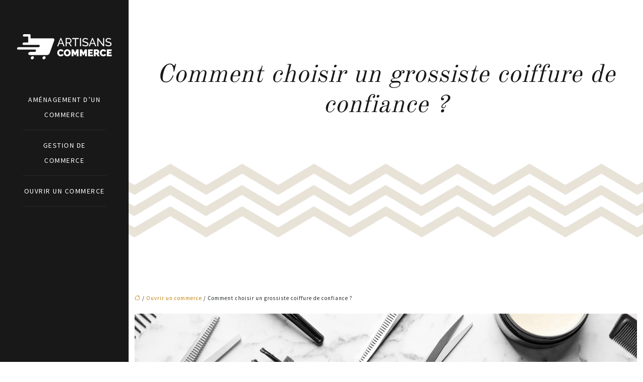

--- FILE ---
content_type: text/html; charset=UTF-8
request_url: https://www.artisans-commerce.fr/comment-choisir-un-grossiste-coiffure-de-confiance/
body_size: 10146
content:
<!DOCTYPE html>
<html lang="fr-FR">
<head>
<meta charset="UTF-8" />
<meta name="viewport" content="width=device-width">
<link rel="shortcut icon" href="/wp-content/uploads/2020/12/artisans-commerce-fav-icon.png" />
<script type="application/ld+json">
{
    "@context": "https://schema.org",
    "@graph": [
        {
            "@type": "WebSite",
            "@id": "https://www.artisans-commerce.fr#website",
            "url": "https://www.artisans-commerce.fr",
            "name": "artisans-commerce",
            "inLanguage": "fr-FR",
            "publisher": {
                "@id": "https://www.artisans-commerce.fr#organization"
            }
        },
        {
            "@type": "Organization",
            "@id": "https://www.artisans-commerce.fr#organization",
            "name": "artisans-commerce",
            "url": "https://www.artisans-commerce.fr",
            "logo": {
                "@type": "ImageObject",
                "@id": "https://www.artisans-commerce.fr#logo",
                "url": "https://www.artisans-commerce.fr/wp-content/uploads/2020/12/artisans-commerce-logpo-3.png"
            }
        },
        {
            "@type": "Person",
            "@id": "https://www.artisans-commerce.fr/author/artisans-com#person",
            "name": "admin",
            "jobTitle": "Rédaction Web",
            "url": "https://www.artisans-commerce.fr/author/artisans-com",
            "worksFor": {
                "@id": "https://www.artisans-commerce.fr#organization"
            },
            "image": {
                "@type": "ImageObject",
                "url": ""
            }
        },
        {
            "@type": "WebPage",
            "@id": "https://www.artisans-commerce.fr/comment-choisir-un-grossiste-coiffure-de-confiance/#webpage",
            "url": "https://www.artisans-commerce.fr/comment-choisir-un-grossiste-coiffure-de-confiance/",
            "isPartOf": {
                "@id": "https://www.artisans-commerce.fr#website"
            },
            "breadcrumb": {
                "@id": "https://www.artisans-commerce.fr/comment-choisir-un-grossiste-coiffure-de-confiance/#breadcrumb"
            },
            "inLanguage": "fr_FR",
            "primaryImageOfPage": {
                "@id": "https://www.artisans-commerce.fr/wp-content/uploads/2022/06/coiffure.jpg"
            }
        },
        {
            "@type": "Article",
            "@id": "https://www.artisans-commerce.fr/comment-choisir-un-grossiste-coiffure-de-confiance/#article",
            "headline": "Comment choisir un grossiste coiffure de confiance ?",
            "mainEntityOfPage": {
                "@id": "https://www.artisans-commerce.fr/comment-choisir-un-grossiste-coiffure-de-confiance/#webpage"
            },
            "image": {
                "@type": "ImageObject",
                "url": "https://www.artisans-commerce.fr/wp-content/uploads/2022/06/coiffure.jpg",
                "width": 1140,
                "height": 400
            },
            "wordCount": 530,
            "isAccessibleForFree": true,
            "articleSection": [
                "Ouvrir un commerce"
            ],
            "datePublished": "2022-06-16T10:02:23+00:00",
            "author": {
                "@id": "https://www.artisans-commerce.fr/author/artisans-com#person"
            },
            "publisher": {
                "@id": "https://www.artisans-commerce.fr#organization"
            },
            "inLanguage": "fr-FR"
        },
        {
            "@type": "BreadcrumbList",
            "@id": "https://www.artisans-commerce.fr/comment-choisir-un-grossiste-coiffure-de-confiance/#breadcrumb",
            "itemListElement": [
                {
                    "@type": "ListItem",
                    "position": 1,
                    "name": "Accueil",
                    "item": "https://www.artisans-commerce.fr/"
                },
                {
                    "@type": "ListItem",
                    "position": 2,
                    "name": "Ouvrir un commerce",
                    "item": "https://www.artisans-commerce.fr/ouvrir-un-commerce/"
                },
                {
                    "@type": "ListItem",
                    "position": 3,
                    "name": "Comment choisir un grossiste coiffure de confiance ?",
                    "item": "https://www.artisans-commerce.fr/comment-choisir-un-grossiste-coiffure-de-confiance/"
                }
            ]
        }
    ]
}</script>
<meta name='robots' content='max-image-preview:large' />
<title>Les critères de choix d’un grossiste coiffure</title><meta name="description" content="Choisissez le meilleur grossiste coiffure pour l’achat et l’acquisition de vos matériels, mobiliers et produits de coiffure. Considérez les avis des autres."><link rel="alternate" title="oEmbed (JSON)" type="application/json+oembed" href="https://www.artisans-commerce.fr/wp-json/oembed/1.0/embed?url=https%3A%2F%2Fwww.artisans-commerce.fr%2Fcomment-choisir-un-grossiste-coiffure-de-confiance%2F" />
<link rel="alternate" title="oEmbed (XML)" type="text/xml+oembed" href="https://www.artisans-commerce.fr/wp-json/oembed/1.0/embed?url=https%3A%2F%2Fwww.artisans-commerce.fr%2Fcomment-choisir-un-grossiste-coiffure-de-confiance%2F&#038;format=xml" />
<style id='wp-img-auto-sizes-contain-inline-css' type='text/css'>
img:is([sizes=auto i],[sizes^="auto," i]){contain-intrinsic-size:3000px 1500px}
/*# sourceURL=wp-img-auto-sizes-contain-inline-css */
</style>
<style id='wp-block-library-inline-css' type='text/css'>
:root{--wp-block-synced-color:#7a00df;--wp-block-synced-color--rgb:122,0,223;--wp-bound-block-color:var(--wp-block-synced-color);--wp-editor-canvas-background:#ddd;--wp-admin-theme-color:#007cba;--wp-admin-theme-color--rgb:0,124,186;--wp-admin-theme-color-darker-10:#006ba1;--wp-admin-theme-color-darker-10--rgb:0,107,160.5;--wp-admin-theme-color-darker-20:#005a87;--wp-admin-theme-color-darker-20--rgb:0,90,135;--wp-admin-border-width-focus:2px}@media (min-resolution:192dpi){:root{--wp-admin-border-width-focus:1.5px}}.wp-element-button{cursor:pointer}:root .has-very-light-gray-background-color{background-color:#eee}:root .has-very-dark-gray-background-color{background-color:#313131}:root .has-very-light-gray-color{color:#eee}:root .has-very-dark-gray-color{color:#313131}:root .has-vivid-green-cyan-to-vivid-cyan-blue-gradient-background{background:linear-gradient(135deg,#00d084,#0693e3)}:root .has-purple-crush-gradient-background{background:linear-gradient(135deg,#34e2e4,#4721fb 50%,#ab1dfe)}:root .has-hazy-dawn-gradient-background{background:linear-gradient(135deg,#faaca8,#dad0ec)}:root .has-subdued-olive-gradient-background{background:linear-gradient(135deg,#fafae1,#67a671)}:root .has-atomic-cream-gradient-background{background:linear-gradient(135deg,#fdd79a,#004a59)}:root .has-nightshade-gradient-background{background:linear-gradient(135deg,#330968,#31cdcf)}:root .has-midnight-gradient-background{background:linear-gradient(135deg,#020381,#2874fc)}:root{--wp--preset--font-size--normal:16px;--wp--preset--font-size--huge:42px}.has-regular-font-size{font-size:1em}.has-larger-font-size{font-size:2.625em}.has-normal-font-size{font-size:var(--wp--preset--font-size--normal)}.has-huge-font-size{font-size:var(--wp--preset--font-size--huge)}.has-text-align-center{text-align:center}.has-text-align-left{text-align:left}.has-text-align-right{text-align:right}.has-fit-text{white-space:nowrap!important}#end-resizable-editor-section{display:none}.aligncenter{clear:both}.items-justified-left{justify-content:flex-start}.items-justified-center{justify-content:center}.items-justified-right{justify-content:flex-end}.items-justified-space-between{justify-content:space-between}.screen-reader-text{border:0;clip-path:inset(50%);height:1px;margin:-1px;overflow:hidden;padding:0;position:absolute;width:1px;word-wrap:normal!important}.screen-reader-text:focus{background-color:#ddd;clip-path:none;color:#444;display:block;font-size:1em;height:auto;left:5px;line-height:normal;padding:15px 23px 14px;text-decoration:none;top:5px;width:auto;z-index:100000}html :where(.has-border-color){border-style:solid}html :where([style*=border-top-color]){border-top-style:solid}html :where([style*=border-right-color]){border-right-style:solid}html :where([style*=border-bottom-color]){border-bottom-style:solid}html :where([style*=border-left-color]){border-left-style:solid}html :where([style*=border-width]){border-style:solid}html :where([style*=border-top-width]){border-top-style:solid}html :where([style*=border-right-width]){border-right-style:solid}html :where([style*=border-bottom-width]){border-bottom-style:solid}html :where([style*=border-left-width]){border-left-style:solid}html :where(img[class*=wp-image-]){height:auto;max-width:100%}:where(figure){margin:0 0 1em}html :where(.is-position-sticky){--wp-admin--admin-bar--position-offset:var(--wp-admin--admin-bar--height,0px)}@media screen and (max-width:600px){html :where(.is-position-sticky){--wp-admin--admin-bar--position-offset:0px}}

/*# sourceURL=wp-block-library-inline-css */
</style><style id='global-styles-inline-css' type='text/css'>
:root{--wp--preset--aspect-ratio--square: 1;--wp--preset--aspect-ratio--4-3: 4/3;--wp--preset--aspect-ratio--3-4: 3/4;--wp--preset--aspect-ratio--3-2: 3/2;--wp--preset--aspect-ratio--2-3: 2/3;--wp--preset--aspect-ratio--16-9: 16/9;--wp--preset--aspect-ratio--9-16: 9/16;--wp--preset--color--black: #000000;--wp--preset--color--cyan-bluish-gray: #abb8c3;--wp--preset--color--white: #ffffff;--wp--preset--color--pale-pink: #f78da7;--wp--preset--color--vivid-red: #cf2e2e;--wp--preset--color--luminous-vivid-orange: #ff6900;--wp--preset--color--luminous-vivid-amber: #fcb900;--wp--preset--color--light-green-cyan: #7bdcb5;--wp--preset--color--vivid-green-cyan: #00d084;--wp--preset--color--pale-cyan-blue: #8ed1fc;--wp--preset--color--vivid-cyan-blue: #0693e3;--wp--preset--color--vivid-purple: #9b51e0;--wp--preset--color--base: #f9f9f9;--wp--preset--color--base-2: #ffffff;--wp--preset--color--contrast: #111111;--wp--preset--color--contrast-2: #636363;--wp--preset--color--contrast-3: #A4A4A4;--wp--preset--color--accent: #cfcabe;--wp--preset--color--accent-2: #c2a990;--wp--preset--color--accent-3: #d8613c;--wp--preset--color--accent-4: #b1c5a4;--wp--preset--color--accent-5: #b5bdbc;--wp--preset--gradient--vivid-cyan-blue-to-vivid-purple: linear-gradient(135deg,rgb(6,147,227) 0%,rgb(155,81,224) 100%);--wp--preset--gradient--light-green-cyan-to-vivid-green-cyan: linear-gradient(135deg,rgb(122,220,180) 0%,rgb(0,208,130) 100%);--wp--preset--gradient--luminous-vivid-amber-to-luminous-vivid-orange: linear-gradient(135deg,rgb(252,185,0) 0%,rgb(255,105,0) 100%);--wp--preset--gradient--luminous-vivid-orange-to-vivid-red: linear-gradient(135deg,rgb(255,105,0) 0%,rgb(207,46,46) 100%);--wp--preset--gradient--very-light-gray-to-cyan-bluish-gray: linear-gradient(135deg,rgb(238,238,238) 0%,rgb(169,184,195) 100%);--wp--preset--gradient--cool-to-warm-spectrum: linear-gradient(135deg,rgb(74,234,220) 0%,rgb(151,120,209) 20%,rgb(207,42,186) 40%,rgb(238,44,130) 60%,rgb(251,105,98) 80%,rgb(254,248,76) 100%);--wp--preset--gradient--blush-light-purple: linear-gradient(135deg,rgb(255,206,236) 0%,rgb(152,150,240) 100%);--wp--preset--gradient--blush-bordeaux: linear-gradient(135deg,rgb(254,205,165) 0%,rgb(254,45,45) 50%,rgb(107,0,62) 100%);--wp--preset--gradient--luminous-dusk: linear-gradient(135deg,rgb(255,203,112) 0%,rgb(199,81,192) 50%,rgb(65,88,208) 100%);--wp--preset--gradient--pale-ocean: linear-gradient(135deg,rgb(255,245,203) 0%,rgb(182,227,212) 50%,rgb(51,167,181) 100%);--wp--preset--gradient--electric-grass: linear-gradient(135deg,rgb(202,248,128) 0%,rgb(113,206,126) 100%);--wp--preset--gradient--midnight: linear-gradient(135deg,rgb(2,3,129) 0%,rgb(40,116,252) 100%);--wp--preset--gradient--gradient-1: linear-gradient(to bottom, #cfcabe 0%, #F9F9F9 100%);--wp--preset--gradient--gradient-2: linear-gradient(to bottom, #C2A990 0%, #F9F9F9 100%);--wp--preset--gradient--gradient-3: linear-gradient(to bottom, #D8613C 0%, #F9F9F9 100%);--wp--preset--gradient--gradient-4: linear-gradient(to bottom, #B1C5A4 0%, #F9F9F9 100%);--wp--preset--gradient--gradient-5: linear-gradient(to bottom, #B5BDBC 0%, #F9F9F9 100%);--wp--preset--gradient--gradient-6: linear-gradient(to bottom, #A4A4A4 0%, #F9F9F9 100%);--wp--preset--gradient--gradient-7: linear-gradient(to bottom, #cfcabe 50%, #F9F9F9 50%);--wp--preset--gradient--gradient-8: linear-gradient(to bottom, #C2A990 50%, #F9F9F9 50%);--wp--preset--gradient--gradient-9: linear-gradient(to bottom, #D8613C 50%, #F9F9F9 50%);--wp--preset--gradient--gradient-10: linear-gradient(to bottom, #B1C5A4 50%, #F9F9F9 50%);--wp--preset--gradient--gradient-11: linear-gradient(to bottom, #B5BDBC 50%, #F9F9F9 50%);--wp--preset--gradient--gradient-12: linear-gradient(to bottom, #A4A4A4 50%, #F9F9F9 50%);--wp--preset--font-size--small: 13px;--wp--preset--font-size--medium: 20px;--wp--preset--font-size--large: 36px;--wp--preset--font-size--x-large: 42px;--wp--preset--spacing--20: min(1.5rem, 2vw);--wp--preset--spacing--30: min(2.5rem, 3vw);--wp--preset--spacing--40: min(4rem, 5vw);--wp--preset--spacing--50: min(6.5rem, 8vw);--wp--preset--spacing--60: min(10.5rem, 13vw);--wp--preset--spacing--70: 3.38rem;--wp--preset--spacing--80: 5.06rem;--wp--preset--spacing--10: 1rem;--wp--preset--shadow--natural: 6px 6px 9px rgba(0, 0, 0, 0.2);--wp--preset--shadow--deep: 12px 12px 50px rgba(0, 0, 0, 0.4);--wp--preset--shadow--sharp: 6px 6px 0px rgba(0, 0, 0, 0.2);--wp--preset--shadow--outlined: 6px 6px 0px -3px rgb(255, 255, 255), 6px 6px rgb(0, 0, 0);--wp--preset--shadow--crisp: 6px 6px 0px rgb(0, 0, 0);}:root { --wp--style--global--content-size: 1320px;--wp--style--global--wide-size: 1920px; }:where(body) { margin: 0; }.wp-site-blocks { padding-top: var(--wp--style--root--padding-top); padding-bottom: var(--wp--style--root--padding-bottom); }.has-global-padding { padding-right: var(--wp--style--root--padding-right); padding-left: var(--wp--style--root--padding-left); }.has-global-padding > .alignfull { margin-right: calc(var(--wp--style--root--padding-right) * -1); margin-left: calc(var(--wp--style--root--padding-left) * -1); }.has-global-padding :where(:not(.alignfull.is-layout-flow) > .has-global-padding:not(.wp-block-block, .alignfull)) { padding-right: 0; padding-left: 0; }.has-global-padding :where(:not(.alignfull.is-layout-flow) > .has-global-padding:not(.wp-block-block, .alignfull)) > .alignfull { margin-left: 0; margin-right: 0; }.wp-site-blocks > .alignleft { float: left; margin-right: 2em; }.wp-site-blocks > .alignright { float: right; margin-left: 2em; }.wp-site-blocks > .aligncenter { justify-content: center; margin-left: auto; margin-right: auto; }:where(.wp-site-blocks) > * { margin-block-start: 1.2rem; margin-block-end: 0; }:where(.wp-site-blocks) > :first-child { margin-block-start: 0; }:where(.wp-site-blocks) > :last-child { margin-block-end: 0; }:root { --wp--style--block-gap: 1.2rem; }:root :where(.is-layout-flow) > :first-child{margin-block-start: 0;}:root :where(.is-layout-flow) > :last-child{margin-block-end: 0;}:root :where(.is-layout-flow) > *{margin-block-start: 1.2rem;margin-block-end: 0;}:root :where(.is-layout-constrained) > :first-child{margin-block-start: 0;}:root :where(.is-layout-constrained) > :last-child{margin-block-end: 0;}:root :where(.is-layout-constrained) > *{margin-block-start: 1.2rem;margin-block-end: 0;}:root :where(.is-layout-flex){gap: 1.2rem;}:root :where(.is-layout-grid){gap: 1.2rem;}.is-layout-flow > .alignleft{float: left;margin-inline-start: 0;margin-inline-end: 2em;}.is-layout-flow > .alignright{float: right;margin-inline-start: 2em;margin-inline-end: 0;}.is-layout-flow > .aligncenter{margin-left: auto !important;margin-right: auto !important;}.is-layout-constrained > .alignleft{float: left;margin-inline-start: 0;margin-inline-end: 2em;}.is-layout-constrained > .alignright{float: right;margin-inline-start: 2em;margin-inline-end: 0;}.is-layout-constrained > .aligncenter{margin-left: auto !important;margin-right: auto !important;}.is-layout-constrained > :where(:not(.alignleft):not(.alignright):not(.alignfull)){max-width: var(--wp--style--global--content-size);margin-left: auto !important;margin-right: auto !important;}.is-layout-constrained > .alignwide{max-width: var(--wp--style--global--wide-size);}body .is-layout-flex{display: flex;}.is-layout-flex{flex-wrap: wrap;align-items: center;}.is-layout-flex > :is(*, div){margin: 0;}body .is-layout-grid{display: grid;}.is-layout-grid > :is(*, div){margin: 0;}body{--wp--style--root--padding-top: 0px;--wp--style--root--padding-right: var(--wp--preset--spacing--50);--wp--style--root--padding-bottom: 0px;--wp--style--root--padding-left: var(--wp--preset--spacing--50);}a:where(:not(.wp-element-button)){text-decoration: underline;}:root :where(a:where(:not(.wp-element-button)):hover){text-decoration: none;}:root :where(.wp-element-button, .wp-block-button__link){background-color: var(--wp--preset--color--contrast);border-radius: .33rem;border-color: var(--wp--preset--color--contrast);border-width: 0;color: var(--wp--preset--color--base);font-family: inherit;font-size: var(--wp--preset--font-size--small);font-style: normal;font-weight: 500;letter-spacing: inherit;line-height: inherit;padding-top: 0.6rem;padding-right: 1rem;padding-bottom: 0.6rem;padding-left: 1rem;text-decoration: none;text-transform: inherit;}:root :where(.wp-element-button:hover, .wp-block-button__link:hover){background-color: var(--wp--preset--color--contrast-2);border-color: var(--wp--preset--color--contrast-2);color: var(--wp--preset--color--base);}:root :where(.wp-element-button:focus, .wp-block-button__link:focus){background-color: var(--wp--preset--color--contrast-2);border-color: var(--wp--preset--color--contrast-2);color: var(--wp--preset--color--base);outline-color: var(--wp--preset--color--contrast);outline-offset: 2px;outline-style: dotted;outline-width: 1px;}:root :where(.wp-element-button:active, .wp-block-button__link:active){background-color: var(--wp--preset--color--contrast);color: var(--wp--preset--color--base);}:root :where(.wp-element-caption, .wp-block-audio figcaption, .wp-block-embed figcaption, .wp-block-gallery figcaption, .wp-block-image figcaption, .wp-block-table figcaption, .wp-block-video figcaption){color: var(--wp--preset--color--contrast-2);font-family: var(--wp--preset--font-family--body);font-size: 0.8rem;}.has-black-color{color: var(--wp--preset--color--black) !important;}.has-cyan-bluish-gray-color{color: var(--wp--preset--color--cyan-bluish-gray) !important;}.has-white-color{color: var(--wp--preset--color--white) !important;}.has-pale-pink-color{color: var(--wp--preset--color--pale-pink) !important;}.has-vivid-red-color{color: var(--wp--preset--color--vivid-red) !important;}.has-luminous-vivid-orange-color{color: var(--wp--preset--color--luminous-vivid-orange) !important;}.has-luminous-vivid-amber-color{color: var(--wp--preset--color--luminous-vivid-amber) !important;}.has-light-green-cyan-color{color: var(--wp--preset--color--light-green-cyan) !important;}.has-vivid-green-cyan-color{color: var(--wp--preset--color--vivid-green-cyan) !important;}.has-pale-cyan-blue-color{color: var(--wp--preset--color--pale-cyan-blue) !important;}.has-vivid-cyan-blue-color{color: var(--wp--preset--color--vivid-cyan-blue) !important;}.has-vivid-purple-color{color: var(--wp--preset--color--vivid-purple) !important;}.has-base-color{color: var(--wp--preset--color--base) !important;}.has-base-2-color{color: var(--wp--preset--color--base-2) !important;}.has-contrast-color{color: var(--wp--preset--color--contrast) !important;}.has-contrast-2-color{color: var(--wp--preset--color--contrast-2) !important;}.has-contrast-3-color{color: var(--wp--preset--color--contrast-3) !important;}.has-accent-color{color: var(--wp--preset--color--accent) !important;}.has-accent-2-color{color: var(--wp--preset--color--accent-2) !important;}.has-accent-3-color{color: var(--wp--preset--color--accent-3) !important;}.has-accent-4-color{color: var(--wp--preset--color--accent-4) !important;}.has-accent-5-color{color: var(--wp--preset--color--accent-5) !important;}.has-black-background-color{background-color: var(--wp--preset--color--black) !important;}.has-cyan-bluish-gray-background-color{background-color: var(--wp--preset--color--cyan-bluish-gray) !important;}.has-white-background-color{background-color: var(--wp--preset--color--white) !important;}.has-pale-pink-background-color{background-color: var(--wp--preset--color--pale-pink) !important;}.has-vivid-red-background-color{background-color: var(--wp--preset--color--vivid-red) !important;}.has-luminous-vivid-orange-background-color{background-color: var(--wp--preset--color--luminous-vivid-orange) !important;}.has-luminous-vivid-amber-background-color{background-color: var(--wp--preset--color--luminous-vivid-amber) !important;}.has-light-green-cyan-background-color{background-color: var(--wp--preset--color--light-green-cyan) !important;}.has-vivid-green-cyan-background-color{background-color: var(--wp--preset--color--vivid-green-cyan) !important;}.has-pale-cyan-blue-background-color{background-color: var(--wp--preset--color--pale-cyan-blue) !important;}.has-vivid-cyan-blue-background-color{background-color: var(--wp--preset--color--vivid-cyan-blue) !important;}.has-vivid-purple-background-color{background-color: var(--wp--preset--color--vivid-purple) !important;}.has-base-background-color{background-color: var(--wp--preset--color--base) !important;}.has-base-2-background-color{background-color: var(--wp--preset--color--base-2) !important;}.has-contrast-background-color{background-color: var(--wp--preset--color--contrast) !important;}.has-contrast-2-background-color{background-color: var(--wp--preset--color--contrast-2) !important;}.has-contrast-3-background-color{background-color: var(--wp--preset--color--contrast-3) !important;}.has-accent-background-color{background-color: var(--wp--preset--color--accent) !important;}.has-accent-2-background-color{background-color: var(--wp--preset--color--accent-2) !important;}.has-accent-3-background-color{background-color: var(--wp--preset--color--accent-3) !important;}.has-accent-4-background-color{background-color: var(--wp--preset--color--accent-4) !important;}.has-accent-5-background-color{background-color: var(--wp--preset--color--accent-5) !important;}.has-black-border-color{border-color: var(--wp--preset--color--black) !important;}.has-cyan-bluish-gray-border-color{border-color: var(--wp--preset--color--cyan-bluish-gray) !important;}.has-white-border-color{border-color: var(--wp--preset--color--white) !important;}.has-pale-pink-border-color{border-color: var(--wp--preset--color--pale-pink) !important;}.has-vivid-red-border-color{border-color: var(--wp--preset--color--vivid-red) !important;}.has-luminous-vivid-orange-border-color{border-color: var(--wp--preset--color--luminous-vivid-orange) !important;}.has-luminous-vivid-amber-border-color{border-color: var(--wp--preset--color--luminous-vivid-amber) !important;}.has-light-green-cyan-border-color{border-color: var(--wp--preset--color--light-green-cyan) !important;}.has-vivid-green-cyan-border-color{border-color: var(--wp--preset--color--vivid-green-cyan) !important;}.has-pale-cyan-blue-border-color{border-color: var(--wp--preset--color--pale-cyan-blue) !important;}.has-vivid-cyan-blue-border-color{border-color: var(--wp--preset--color--vivid-cyan-blue) !important;}.has-vivid-purple-border-color{border-color: var(--wp--preset--color--vivid-purple) !important;}.has-base-border-color{border-color: var(--wp--preset--color--base) !important;}.has-base-2-border-color{border-color: var(--wp--preset--color--base-2) !important;}.has-contrast-border-color{border-color: var(--wp--preset--color--contrast) !important;}.has-contrast-2-border-color{border-color: var(--wp--preset--color--contrast-2) !important;}.has-contrast-3-border-color{border-color: var(--wp--preset--color--contrast-3) !important;}.has-accent-border-color{border-color: var(--wp--preset--color--accent) !important;}.has-accent-2-border-color{border-color: var(--wp--preset--color--accent-2) !important;}.has-accent-3-border-color{border-color: var(--wp--preset--color--accent-3) !important;}.has-accent-4-border-color{border-color: var(--wp--preset--color--accent-4) !important;}.has-accent-5-border-color{border-color: var(--wp--preset--color--accent-5) !important;}.has-vivid-cyan-blue-to-vivid-purple-gradient-background{background: var(--wp--preset--gradient--vivid-cyan-blue-to-vivid-purple) !important;}.has-light-green-cyan-to-vivid-green-cyan-gradient-background{background: var(--wp--preset--gradient--light-green-cyan-to-vivid-green-cyan) !important;}.has-luminous-vivid-amber-to-luminous-vivid-orange-gradient-background{background: var(--wp--preset--gradient--luminous-vivid-amber-to-luminous-vivid-orange) !important;}.has-luminous-vivid-orange-to-vivid-red-gradient-background{background: var(--wp--preset--gradient--luminous-vivid-orange-to-vivid-red) !important;}.has-very-light-gray-to-cyan-bluish-gray-gradient-background{background: var(--wp--preset--gradient--very-light-gray-to-cyan-bluish-gray) !important;}.has-cool-to-warm-spectrum-gradient-background{background: var(--wp--preset--gradient--cool-to-warm-spectrum) !important;}.has-blush-light-purple-gradient-background{background: var(--wp--preset--gradient--blush-light-purple) !important;}.has-blush-bordeaux-gradient-background{background: var(--wp--preset--gradient--blush-bordeaux) !important;}.has-luminous-dusk-gradient-background{background: var(--wp--preset--gradient--luminous-dusk) !important;}.has-pale-ocean-gradient-background{background: var(--wp--preset--gradient--pale-ocean) !important;}.has-electric-grass-gradient-background{background: var(--wp--preset--gradient--electric-grass) !important;}.has-midnight-gradient-background{background: var(--wp--preset--gradient--midnight) !important;}.has-gradient-1-gradient-background{background: var(--wp--preset--gradient--gradient-1) !important;}.has-gradient-2-gradient-background{background: var(--wp--preset--gradient--gradient-2) !important;}.has-gradient-3-gradient-background{background: var(--wp--preset--gradient--gradient-3) !important;}.has-gradient-4-gradient-background{background: var(--wp--preset--gradient--gradient-4) !important;}.has-gradient-5-gradient-background{background: var(--wp--preset--gradient--gradient-5) !important;}.has-gradient-6-gradient-background{background: var(--wp--preset--gradient--gradient-6) !important;}.has-gradient-7-gradient-background{background: var(--wp--preset--gradient--gradient-7) !important;}.has-gradient-8-gradient-background{background: var(--wp--preset--gradient--gradient-8) !important;}.has-gradient-9-gradient-background{background: var(--wp--preset--gradient--gradient-9) !important;}.has-gradient-10-gradient-background{background: var(--wp--preset--gradient--gradient-10) !important;}.has-gradient-11-gradient-background{background: var(--wp--preset--gradient--gradient-11) !important;}.has-gradient-12-gradient-background{background: var(--wp--preset--gradient--gradient-12) !important;}.has-small-font-size{font-size: var(--wp--preset--font-size--small) !important;}.has-medium-font-size{font-size: var(--wp--preset--font-size--medium) !important;}.has-large-font-size{font-size: var(--wp--preset--font-size--large) !important;}.has-x-large-font-size{font-size: var(--wp--preset--font-size--x-large) !important;}
/*# sourceURL=global-styles-inline-css */
</style>

<link rel='stylesheet' id='default-css' href='https://www.artisans-commerce.fr/wp-content/themes/factory-templates-4/style.css?ver=58733ba8042b823739ffe2933bd61ce0' type='text/css' media='all' />
<link rel='stylesheet' id='bootstrap5-css' href='https://www.artisans-commerce.fr/wp-content/themes/factory-templates-4/css/bootstrap.min.css?ver=58733ba8042b823739ffe2933bd61ce0' type='text/css' media='all' />
<link rel='stylesheet' id='bootstrap-icon-css' href='https://www.artisans-commerce.fr/wp-content/themes/factory-templates-4/css/bootstrap-icons.css?ver=58733ba8042b823739ffe2933bd61ce0' type='text/css' media='all' />
<link rel='stylesheet' id='global-css' href='https://www.artisans-commerce.fr/wp-content/themes/factory-templates-4/css/global.css?ver=58733ba8042b823739ffe2933bd61ce0' type='text/css' media='all' />
<link rel='stylesheet' id='light-theme-css' href='https://www.artisans-commerce.fr/wp-content/themes/factory-templates-4/css/light.css?ver=58733ba8042b823739ffe2933bd61ce0' type='text/css' media='all' />
<script type="text/javascript" src="https://code.jquery.com/jquery-3.2.1.min.js?ver=58733ba8042b823739ffe2933bd61ce0" id="jquery3.2.1-js"></script>
<script type="text/javascript" src="https://www.artisans-commerce.fr/wp-content/themes/factory-templates-4/js/fn.js?ver=58733ba8042b823739ffe2933bd61ce0" id="default_script-js"></script>
<link rel="https://api.w.org/" href="https://www.artisans-commerce.fr/wp-json/" /><link rel="alternate" title="JSON" type="application/json" href="https://www.artisans-commerce.fr/wp-json/wp/v2/posts/25267" /><link rel="EditURI" type="application/rsd+xml" title="RSD" href="https://www.artisans-commerce.fr/xmlrpc.php?rsd" />
<link rel="canonical" href="https://www.artisans-commerce.fr/comment-choisir-un-grossiste-coiffure-de-confiance/" />
<link rel='shortlink' href='https://www.artisans-commerce.fr/?p=25267' />
 
<link href="https://fonts.googleapis.com/css?family=Source+Sans+Pro:300,400,600,700,900&display=swap" rel="stylesheet">
<link href="https://fonts.googleapis.com/css?family=Old+Standard+TT:400,700&display=swap" rel="stylesheet">
<meta name="google-site-verification" content="SSmTxHQG2VpbnTkXjTQBd_UpCcXI4XRtm6B89nsBFaw" />
<meta name="google-site-verification" content="pSlgUfxeiyb7Rf-NFuIlb8QzCqEppAyeDMJmzm4rmu0" />
 
<style type="text/css">
.default_color_background,.menu-bars{background-color : #eca204 }.default_color_text,a,h1 span,h2 span,h3 span,h4 span,h5 span,h6 span{color :#eca204 }.navigation li a,.navigation li.disabled,.navigation li.active a,.owl-dots .owl-dot.active span,.owl-dots .owl-dot:hover span{background-color: #eca204;}
.block-spc{border-color:#eca204}
.page-content a{color : #c18108 }.page-content a:hover{color : #ff9a4f }.home .body-content a{color : #c18108 }.home .body-content a:hover{color : #ff9a4f }.col-menu,.main-navigation{background-color:#181818;}.main-navigation {padding:10px 0;}.main-navigation.scrolled{background-color:#181818;}.main-navigation.scrolled{box-shadow: none;-moz-box-shadow: none;-webkit-box-shadow: none;}.main-navigation .logo-main{padding: 70px 0;}.main-navigation .logo-main{height: auto;}.main-navigation  .logo-sticky{height: 50px;}@media(min-width:990px){nav li a{padding:15px 0!important}}.main-navigation .sub-menu{background-color: #a58b54;}nav li a{font-size:14px;}nav li a{line-height:30px;}nav li a{color:#ffffff!important;}nav li:hover > a,.current-menu-item > a{color:#ffcf6a!important;}.archive h1{color:#181818!important;}.category .subheader,.single .subheader{padding:120px 0 230px }.archive h1{text-align:center!important;} .archive h1{font-size:50px}  .archive h2,.cat-description h2{font-size:27px} .archive h2 a,.cat-description h2{color:#181818!important;}.archive .readmore{background-color:#c3b494;}.archive .readmore{color:#fff;}.archive .readmore:hover{background-color:#000;}.archive .readmore:hover{color:#fff;}.archive .readmore{padding:8px 20px;}.single h1{color:#181818!important;}.single .the-post h2{color:#313233!important;}.single .the-post h3{color:#313233!important;}.single .the-post h4{color:#313233!important;}.single .the-post h5{color:#313233!important;}.single .the-post h6{color:#313233!important;} .single .post-content a{color:#c18108} .single .post-content a:hover{color:#ff9a4f}.single h1{text-align:center!important;}.single h1{font-size: 50px}.single h2{font-size: 25px}.single h3{font-size: 21px}.single h4{font-size: 18px}footer{background-position:top } #back_to_top{background-color:#fff;}#back_to_top i, #back_to_top svg{color:#65666c;} footer{padding:80px 0 40px} #back_to_top {padding:3px 9px 6px;}</style>
<style>:root {
    --color-primary: #eca204;
    --color-primary-light: #ffd205;
    --color-primary-dark: #a57102;
    --color-primary-hover: #d49103;
    --color-primary-muted: #ffff06;
            --color-background: #fff;
    --color-text: #000000;
} </style>
<style id="custom-st" type="text/css">
body{font-size:15px;font-family:"Source Sans Pro";font-weight:400;line-height:30px;letter-spacing:1px;}p{text-align:justify;}footer .copyright{text-align:left;}h1,h2,h3,h4{font-family:"Old Standard TT";font-weight:400;font-style:italic;}a{text-decoration:none;}.body-content.left-content {padding:0;}.main-navigation .logo-main{padding:10px 0;}.navbar-toggler{border:none}nav li a{font-weight:400;letter-spacing:1.5px;text-transform:uppercase}.sub-menu li a{padding:0!important;line-height:30px;border-top:none;}p{text-align:justify;}.main-navigation .menu-item-has-children::after{top:12px;right:0;color:#eca204;}#logo{padding:40px 0;}.main-navigation ul li{margin:0 30px;border-bottom:1px solid rgba(50,50,50,0.60);}.sub-menu li {border-bottom:none!important;}.petit-titre{position:relative;}.petit-titre:before{content:'';position:absolute;top:43%;right:100%;margin-right:18px;-webkit-transform:translateY(-50%);-moz-transform:translateY(-50%);-ms-transform:translateY(-50%);-o-transform:translateY(-50%);transform:translateY(-50%);width:50px;height:1px;background-color:#c3b494;}.imgsp img{box-shadow:0 25px 60px -20px rgba(0,0,0,.25);}footer{color:#7c746b;font-size:15px;border-top:1px solid #e6e6e6;}#back_to_top svg {width:20px;}#inactive,.to-top{z-index:3;}footer .footer-widget{margin-bottom:27px!important;font-size:13px!important;line-height:25px;font-weight:600;letter-spacing:1px;color:#181818;text-transform:uppercase;border-bottom:none!important;}footer .copyright{margin-top:70px;padding-top:40px;border-top:1px solid rgba(0,0,0,.1)}footer .widget_footer img{margin-bottom:2em;}footer ul{list-style:none;margin:0;padding:0}.custom-html-widget ul li span{color:#b9a271}.subheader{background-size:auto !important;background-repeat:repeat-x;}.archive h1,.single h1{position:relative;}.archive h2 {margin-bottom:0.5em;}.archive h2,.single .the-post h2,.single .the-post h3{font-weight:500;}.archive .post{padding:30px 30px 30px;border:1px solid rgba(0,0,0,.1);}.archive .readmore{font-size:12px;line-height:24px;font-weight:600;box-shadow:inset 0 0 0 1px rgba(0,0,0,.03),inset 0 4px 3px -2px rgba(0,0,0,.07);text-transform:uppercase;border:none;}.widget_sidebar{margin-bottom:50px;background:#fff;-webkit-box-shadow:0 15px 76px 0 rgba(0,0,0,.1);box-shadow:0 15px 76px 0 rgba(0,0,0,.1);box-sizing:border-box;text-align:center;padding:25px 20px 20px;}.widget_sidebar .sidebar-widget{margin-bottom:1em;color:#111;text-align:left;position:relative;padding-bottom:1em;font-weight:500;border-bottom:none;font-size:20px;}.widget_sidebar .sidebar-widget:after,.widget_sidebar .sidebar-widget:before{content:"";position:absolute;left:0;bottom:2px;height:0;}.widget_sidebar .sidebar-widget:before{width:100%;border-bottom:1px solid #ececec;}.widget_sidebar .sidebar-widget:after{width:50px;border-bottom:1px solid #a2cf55;}.single .all-post-content{margin-bottom:50px;}.loop-post .align-items-center div{padding:0 0 0 20px;}@media screen and (max-width:1024px){.home h1{line-height:35px!important;font-size:25px!important;}.home h2{line-height:28px!important;font-size:24px!important;}.home h3{font-size:15px!important}}@media screen and (max-width:960px){.bloc1 {background:#000;}main-navigation .menu-item-has-children::after{top:16px;}nav li a {padding:10px!important;}.navbar-toggler-icon {background-color:#eca204;}.navbar-toggler {border:none;}}@media screen and (max-width:375px){h1{font-size:30px!important;}h2{font-size:20px!important;}.category .subheader,.single .subheader {padding:70px 0px;}footer .copyright{padding:25px 50px}.loop-post .align-items-center div {padding:0;}}</style>
</head> 

<body class="wp-singular post-template-default single single-post postid-25267 single-format-standard wp-theme-factory-templates-4 catid-3" style="background-color: #fff;">

<div class="main-navigation left-left over-mobile">
<nav class="navbar text-center navbar-expand-lg">
<a id="logo" href="https://www.artisans-commerce.fr">
<img class="logo-main" src="/wp-content/uploads/2020/12/artisans-commerce-logpo-3.png"  width="189px"   height="auto"  alt="logo">
<img class="logo-sticky" src="/wp-content/uploads/2020/12/artisans-commerce-logpo-3.png" width="auto" height="50px" alt="logo"></a>
    <button class="navbar-toggler" type="button" data-bs-toggle="collapse" data-bs-target="#navbarSupportedContent" aria-controls="navbarSupportedContent" aria-expanded="false" aria-label="Toggle navigation">
      <span class="navbar-toggler-icon"><i class="bi bi-list"></i></span>
    </button>
    <div class="collapse navbar-collapse" id="navbarSupportedContent">
<ul id="main-menu" class="classic-menu"><li id="menu-item-25198" class="menu-item menu-item-type-taxonomy menu-item-object-category"><a href="https://www.artisans-commerce.fr/amenagement-dun-commerce/">Aménagement d&rsquo;un commerce</a></li>
<li id="menu-item-25199" class="menu-item menu-item-type-taxonomy menu-item-object-category"><a href="https://www.artisans-commerce.fr/gestion-de-commerce/">Gestion de commerce</a></li>
<li id="menu-item-25200" class="menu-item menu-item-type-taxonomy menu-item-object-category current-post-ancestor current-menu-parent current-post-parent"><a href="https://www.artisans-commerce.fr/ouvrir-un-commerce/">Ouvrir un commerce</a></li>
</ul></div>
</nav>
</div><!--menu-->
<div style="background-color:artisans-com" class="body-content    left-content ">
  

<div class="container-fluid subheader" style=" background-image:url(/wp-content/uploads/2024/06/maison.webp);background-position:bottom ; background-color:#fff;">
<div id="mask" style=""></div>	
<div class="container-xxl"><h1 class="title">Comment choisir un grossiste coiffure de confiance ?</h1></div></div>	



<div class="post-content container-xxl"> 


<div class="row">
<div class="col-xxl-12 col-md-12">	



<div class="all-post-content">
<article>
<div style="font-size: 11px" class="breadcrumb"><a href="/"><i class="bi bi-house"></i></a>&nbsp;/&nbsp;<a href="https://www.artisans-commerce.fr/ouvrir-un-commerce/">Ouvrir un commerce</a>&nbsp;/&nbsp;Comment choisir un grossiste coiffure de confiance ?</div>
 <div class="text-center mb-4"><img class="img-fluid" alt="coiffure" src="https://www.artisans-commerce.fr/wp-content/uploads/2022/06/coiffure.jpg" /></div><div class="the-post">





<div style="text-align:justify">
<p>Un salon de coiffure est constitué d’une équipe professionnelle. Pour le bon déroulement des activités de l’institut et son essor, il convient de proposer des services et des produits de qualité. Pour cela, il est primordial d’avoir un fournisseur de taille, digne de confiance et excellent dans son domaine. Comment faire pour choisir son grossiste coiffure alors ?</p>
<h2>Se renseigner sur les offres existantes du moment d’abord</h2>
<p>Pour savoir à qui faire confiance pour l’approvisionnement de ses matériels, produits et mobiliers pour coiffure, il faut commencer par se renseigner. Plus précisément, vous devez vous mettre au courant des différentes offres qui existent sur le marché du <strong>grossiste coiffure</strong>. Le mieux est d’étudier ou de mener une petite enquête sur les propositions disponibles afin de mieux choisir son fournisseur. Pour ce faire, vous avez une large solution à votre disposition. Il est possible de lire la presse professionnelle qui présente différents prestataires dans le secteur. Vous pouvez aussi penser à visiter des salons professionnels pour rencontrer divers fournisseurs de taille. Vous obtiendrez des informations multiples et précises sur les offres existantes en consultant régulièrement internet. Cliquez <a href="https://www.mysalondecoiffure.com/content/56-grossiste-coiffure" rel=" " target="_blank">ici</a> pour profiter de toutes les offres les plus prisées du moment pour équiper votre salon. Vous pouvez voir et profiter des promotions en temps réel via une boutique en ligne.</p>
<h2>Prendre en compte des expériences vécues par d’autres professionnels de la coiffure</h2>
<p>Il est plus sûr de dénicher un grossiste coiffure de confiance si vous considérez les avis des autres. En fait, l’idée est de découvrir les expériences d’autres acteurs dans le secteur de la coiffure pour mieux juger la qualité du prestataire. Pour parvenir à tel résultat, rendez-vous sur internet, sur des plateformes où se regroupent les professionnels de la coiffure. Consultez chaque témoignage et chaque expérience pour savoir vers quel grossiste de coiffure se tourner. Vous pouvez savoir la marque à privilégier et le fournisseur à contacter pour l’achat de vos accessoires et meubles de salon. En outre, ce sont de meilleures sources d’information lors d’un choix de grossiste coiffure. Aussi, un bon indicateur sur la qualité et la fiabilité ainsi que la crédibilité du grossiste.</p>
<h2>Considérer ses besoins et s’informer sur les tarifs de différents grossistes coiffure</h2>
<p>Il est évident de faire un cahier des charges lors d’un choix de grossiste coiffure pour déceler le fournisseur idéal. Avant toute chose, la définition de vos besoins est une étape à ne pas prendre à la légère. Vous devez bien préciser vos attentes tout en déterminant votre budget pour éviter les mauvaises surprises. Étudiez bien les conditions de vente du grossiste et renseignez-vous sur ses tarifs. Vous devez arriver à détecter un grossiste avec des offres de bon rapport qualité/prix. D’ailleurs, votre achat doit respecter votre budget pour un bon fonctionnement de votre activité en salon. Pensez quand même à négocier, selon le volume de votre commande, pour mieux s’adapter au budget que vous avez fixé. Sur ce, choisissez votre grossiste coiffure avec réflexion. Tâchez de ne pas vous précipiter et consultez les avis des autres avant d’engager un fournisseur pour de longue durée.</p>
</div>




</div>
</article>




<div class="row nav-post-cat"><div class="col-6"><a href="https://www.artisans-commerce.fr/ouvrir-un-commerce-l-importance-du-lieu/"><i class="bi bi-arrow-left"></i>Ouvrir un commerce : l&rsquo;importance du lieu.</a></div></div>

</div>

</div>	

</div>








</div>

</div><!--body-content-->

<footer class="footer-menu-left" style="">
<div class="container-xxl">	
<div class="widgets">
<div class="row">
<div class="col-xxl-3 col-md-12">
<div class="widget_footer"><div class="footer-widget">Idées de commerce</div>			<div class="textwidget"><p>Restauration, foods trucks,<br />
salons de beauté, papeterie.</p>
<p>Business bio,<br />
services à la personne</p>
</div>
		</div></div>
<div class="col-xxl-3 col-md-12">
<div class="widget_footer"><div class="footer-widget">Merchandising</div>			<div class="textwidget"><p>Né avec la vente<br />
en libre-service</p>
<p>Bonne disposition<br />
des produits</p>
</div>
		</div></div>
<div class="col-xxl-6 col-md-12">
<div class="widget_footer"><div class="footer-widget">Lancer un e-commerce</div>			<div class="textwidget"><p>Se lancer dans l’e-commerce est désormais en vogue. Ce concept s’est largement développé après l’évolution de la technologie en ligne. Cela permet de générer plus de trafic.</p>
<p>La vente en ligne s’avère être une affaire rentable. De plus, elle ne nécessite pas d’espace de stockage.</p>
</div>
		</div></div>
</div>
</div></div>
<div class="copyright container-xxl">
Les astuces pour démarrer son commerce
	
</div></footer>

<div class="to-top square" id="inactive"><a id='back_to_top'><svg xmlns="http://www.w3.org/2000/svg" width="16" height="16" fill="currentColor" class="bi bi-arrow-up-short" viewBox="0 0 16 16">
  <path fill-rule="evenodd" d="M8 12a.5.5 0 0 0 .5-.5V5.707l2.146 2.147a.5.5 0 0 0 .708-.708l-3-3a.5.5 0 0 0-.708 0l-3 3a.5.5 0 1 0 .708.708L7.5 5.707V11.5a.5.5 0 0 0 .5.5z"/>
</svg></a></div>
<script type="text/javascript">
	let calcScrollValue = () => {
	let scrollProgress = document.getElementById("progress");
	let progressValue = document.getElementById("back_to_top");
	let pos = document.documentElement.scrollTop;
	let calcHeight = document.documentElement.scrollHeight - document.documentElement.clientHeight;
	let scrollValue = Math.round((pos * 100) / calcHeight);
	if (pos > 500) {
	progressValue.style.display = "grid";
	} else {
	progressValue.style.display = "none";
	}
	scrollProgress.addEventListener("click", () => {
	document.documentElement.scrollTop = 0;
	});
	scrollProgress.style.background = `conic-gradient( ${scrollValue}%, #fff ${scrollValue}%)`;
	};
	window.onscroll = calcScrollValue;
	window.onload = calcScrollValue;
</script>






<script type="speculationrules">
{"prefetch":[{"source":"document","where":{"and":[{"href_matches":"/*"},{"not":{"href_matches":["/wp-*.php","/wp-admin/*","/wp-content/uploads/*","/wp-content/*","/wp-content/plugins/*","/wp-content/themes/factory-templates-4/*","/*\\?(.+)"]}},{"not":{"selector_matches":"a[rel~=\"nofollow\"]"}},{"not":{"selector_matches":".no-prefetch, .no-prefetch a"}}]},"eagerness":"conservative"}]}
</script>
<p class="text-center" style="margin-bottom: 0px"><a href="/plan-du-site/">Plan du site</a></p><script type="text/javascript" src="https://www.artisans-commerce.fr/wp-content/themes/factory-templates-4/js/bootstrap.bundle.min.js" id="bootstrap5-js"></script>

<script type="text/javascript">
$(document).ready(function() {
$( ".the-post img" ).on( "click", function() {
var url_img = $(this).attr('src');
$('.img-fullscreen').html("<div><img src='"+url_img+"'></div>");
$('.img-fullscreen').fadeIn();
});
$('.img-fullscreen').on( "click", function() {
$(this).empty();
$('.img-fullscreen').hide();
});
//$('.block2.st3:first-child').removeClass("col-2");
//$('.block2.st3:first-child').addClass("col-6 fheight");
});
</script>










<div class="img-fullscreen"></div>

</body>
</html>